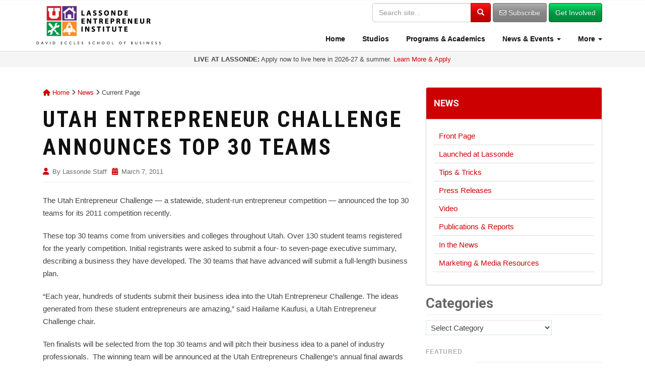

--- FILE ---
content_type: text/html; charset=UTF-8
request_url: https://lassonde.utah.edu/utah-entrepreneur-challenge-announces-top-30-teams/
body_size: 12624
content:
<!DOCTYPE html><html lang="en-US"><head><meta charset="UTF-8"><meta http-equiv="X-UA-Compatible" content="IE=edge"><meta name="viewport" content="width=device-width, initial-scale=1"><link rel="profile" href="http://gmpg.org/xfn/11"><link rel="pingback" href="https://lassonde.utah.edu/wp/xmlrpc.php"><meta name='robots' content='index, follow, max-image-preview:large, max-snippet:-1, max-video-preview:-1' /><link media="all" href="https://lassonde.utah.edu/wp/wp-content/cache/autoptimize/css/autoptimize_3e0e04a7528154122347908b241ef2bc.css" rel="stylesheet"><title>Utah Entrepreneur Challenge announces top 30 teams | Lassonde Entrepreneur Institute | University of Utah</title><meta name="description" content="The Utah Entrepreneur Challenge -- a statewide, student-run entrepreneur competition -- announced the top 30 teams for its 2011 competition recently." /><link rel="canonical" href="https://lassonde.utah.edu/utah-entrepreneur-challenge-announces-top-30-teams/" /><meta property="og:locale" content="en_US" /><meta property="og:type" content="article" /><meta property="og:title" content="Utah Entrepreneur Challenge announces top 30 teams | Lassonde Entrepreneur Institute | University of Utah" /><meta property="og:description" content="The Utah Entrepreneur Challenge -- a statewide, student-run entrepreneur competition -- announced the top 30 teams for its 2011 competition recently." /><meta property="og:url" content="https://lassonde.utah.edu/utah-entrepreneur-challenge-announces-top-30-teams/" /><meta property="og:site_name" content="Lassonde Entrepreneur Institute | University of Utah" /><meta property="article:publisher" content="https://www.facebook.com/LassondeInstitute" /><meta property="article:published_time" content="2011-03-07T15:45:59+00:00" /><meta property="article:modified_time" content="2016-06-06T16:26:55+00:00" /><meta property="og:image" content="https://lassonde.utah.edu/wp/wp-content/uploads/2019/07/Lassonde-general_Lassonde-social-media-program-logos-080417v3.jpg" /><meta property="og:image:width" content="1200" /><meta property="og:image:height" content="630" /><meta property="og:image:type" content="image/jpeg" /><meta name="author" content="Lassonde Staff" /><meta name="twitter:card" content="summary_large_image" /><meta name="twitter:creator" content="@LassondeInst" /><meta name="twitter:site" content="@LassondeInst" /><meta name="twitter:label1" content="Written by" /><meta name="twitter:data1" content="Lassonde Staff" /><meta name="twitter:label2" content="Est. reading time" /><meta name="twitter:data2" content="2 minutes" /> <script type="application/ld+json" class="yoast-schema-graph">{"@context":"https://schema.org","@graph":[{"@type":"Article","@id":"https://lassonde.utah.edu/utah-entrepreneur-challenge-announces-top-30-teams/#article","isPartOf":{"@id":"https://lassonde.utah.edu/utah-entrepreneur-challenge-announces-top-30-teams/"},"author":{"name":"Lassonde Staff","@id":"https://lassonde.utah.edu/#/schema/person/140c8d367a90faaae0b5563320b1b874"},"headline":"Utah Entrepreneur Challenge announces top 30 teams","datePublished":"2011-03-07T15:45:59+00:00","dateModified":"2016-06-06T16:26:55+00:00","mainEntityOfPage":{"@id":"https://lassonde.utah.edu/utah-entrepreneur-challenge-announces-top-30-teams/"},"wordCount":334,"commentCount":0,"publisher":{"@id":"https://lassonde.utah.edu/#organization"},"articleSection":["Events","Press Releases"],"inLanguage":"en-US","potentialAction":[{"@type":"CommentAction","name":"Comment","target":["https://lassonde.utah.edu/utah-entrepreneur-challenge-announces-top-30-teams/#respond"]}]},{"@type":"WebPage","@id":"https://lassonde.utah.edu/utah-entrepreneur-challenge-announces-top-30-teams/","url":"https://lassonde.utah.edu/utah-entrepreneur-challenge-announces-top-30-teams/","name":"Utah Entrepreneur Challenge announces top 30 teams | Lassonde Entrepreneur Institute | University of Utah","isPartOf":{"@id":"https://lassonde.utah.edu/#website"},"datePublished":"2011-03-07T15:45:59+00:00","dateModified":"2016-06-06T16:26:55+00:00","description":"The Utah Entrepreneur Challenge -- a statewide, student-run entrepreneur competition -- announced the top 30 teams for its 2011 competition recently.","breadcrumb":{"@id":"https://lassonde.utah.edu/utah-entrepreneur-challenge-announces-top-30-teams/#breadcrumb"},"inLanguage":"en-US","potentialAction":[{"@type":"ReadAction","target":["https://lassonde.utah.edu/utah-entrepreneur-challenge-announces-top-30-teams/"]}]},{"@type":"BreadcrumbList","@id":"https://lassonde.utah.edu/utah-entrepreneur-challenge-announces-top-30-teams/#breadcrumb","itemListElement":[{"@type":"ListItem","position":1,"name":"Home","item":"https://lassonde.utah.edu/"},{"@type":"ListItem","position":2,"name":"News","item":"https://lassonde.utah.edu/news/"},{"@type":"ListItem","position":3,"name":"Utah Entrepreneur Challenge announces top 30 teams"}]},{"@type":"WebSite","@id":"https://lassonde.utah.edu/#website","url":"https://lassonde.utah.edu/","name":"Lassonde Entrepreneur Institute | University of Utah","description":"","publisher":{"@id":"https://lassonde.utah.edu/#organization"},"potentialAction":[{"@type":"SearchAction","target":{"@type":"EntryPoint","urlTemplate":"https://lassonde.utah.edu/?s={search_term_string}"},"query-input":{"@type":"PropertyValueSpecification","valueRequired":true,"valueName":"search_term_string"}}],"inLanguage":"en-US"},{"@type":"Organization","@id":"https://lassonde.utah.edu/#organization","name":"Lassonde Entrepreneur Institute | University of Utah","url":"https://lassonde.utah.edu/","logo":{"@type":"ImageObject","inLanguage":"en-US","@id":"https://lassonde.utah.edu/#/schema/logo/image/","url":"https://lassonde.utah.edu/wp/wp-content/uploads/2024/03/Lassonde-Institute-icons-logo-vertical-032224-620pm_RGB_padded-scaled.jpg","contentUrl":"https://lassonde.utah.edu/wp/wp-content/uploads/2024/03/Lassonde-Institute-icons-logo-vertical-032224-620pm_RGB_padded-scaled.jpg","width":2560,"height":2560,"caption":"Lassonde Entrepreneur Institute | University of Utah"},"image":{"@id":"https://lassonde.utah.edu/#/schema/logo/image/"},"sameAs":["https://www.facebook.com/LassondeInstitute","https://x.com/LassondeInst","http://instagram.com/lassondeinstitute","https://linkedin.com/company/lassonde-entrepreneur-institute","https://www.youtube.com/user/LassondeInstitute"]},{"@type":"Person","@id":"https://lassonde.utah.edu/#/schema/person/140c8d367a90faaae0b5563320b1b874","name":"Lassonde Staff","image":{"@type":"ImageObject","inLanguage":"en-US","@id":"https://lassonde.utah.edu/#/schema/person/image/","url":"https://lassonde.utah.edu/wp/wp-content/uploads/2019/05/Lassonde-Institute-social-media-logo-052019_square-bg-2_Artboard-1-copy-6-96x96.jpg","contentUrl":"https://lassonde.utah.edu/wp/wp-content/uploads/2019/05/Lassonde-Institute-social-media-logo-052019_square-bg-2_Artboard-1-copy-6-96x96.jpg","caption":"Lassonde Staff"},"url":"https://lassonde.utah.edu/author/lassondeadmin/"}]}</script> <link rel='dns-prefetch' href='//use.fontawesome.com' /><link rel='dns-prefetch' href='//v0.wordpress.com' /><link rel='preconnect' href='//c0.wp.com' /><link rel="alternate" type="application/rss+xml" title="Lassonde Entrepreneur Institute | University of Utah &raquo; Feed" href="https://lassonde.utah.edu/feed/" /><link rel="alternate" type="application/rss+xml" title="Lassonde Entrepreneur Institute | University of Utah &raquo; Comments Feed" href="https://lassonde.utah.edu/comments/feed/" /><link rel="alternate" type="application/rss+xml" title="Lassonde Entrepreneur Institute | University of Utah &raquo; Utah Entrepreneur Challenge announces top 30 teams Comments Feed" href="https://lassonde.utah.edu/utah-entrepreneur-challenge-announces-top-30-teams/feed/" /><link rel='stylesheet' id='font-awesome-official-css' href='https://use.fontawesome.com/releases/v6.5.2/css/all.css' type='text/css' media='all' integrity="sha384-PPIZEGYM1v8zp5Py7UjFb79S58UeqCL9pYVnVPURKEqvioPROaVAJKKLzvH2rDnI" crossorigin="anonymous" /><link rel='stylesheet' id='font-awesome-official-v4shim-css' href='https://use.fontawesome.com/releases/v6.5.2/css/v4-shims.css' type='text/css' media='all' integrity="sha384-XyvK/kKwgVW+fuRkusfLgfhAMuaxLPSOY8W7wj8tUkf0Nr2WGHniPmpdu+cmPS5n" crossorigin="anonymous" /> <script type="text/javascript" src="https://lassonde.utah.edu/wp/wp-includes/js/jquery/jquery.min.js?ver=3.7.1" id="jquery-core-js"></script> <link rel="https://api.w.org/" href="https://lassonde.utah.edu/wp-json/" /><link rel="alternate" title="JSON" type="application/json" href="https://lassonde.utah.edu/wp-json/wp/v2/posts/343" /><link rel="EditURI" type="application/rsd+xml" title="RSD" href="https://lassonde.utah.edu/wp/xmlrpc.php?rsd" /><link rel='shortlink' href='https://lassonde.utah.edu/?p=343' /><link rel="alternate" title="oEmbed (JSON)" type="application/json+oembed" href="https://lassonde.utah.edu/wp-json/oembed/1.0/embed?url=https%3A%2F%2Flassonde.utah.edu%2Futah-entrepreneur-challenge-announces-top-30-teams%2F" /><link rel="alternate" title="oEmbed (XML)" type="text/xml+oembed" href="https://lassonde.utah.edu/wp-json/oembed/1.0/embed?url=https%3A%2F%2Flassonde.utah.edu%2Futah-entrepreneur-challenge-announces-top-30-teams%2F&#038;format=xml" /> <!--[if lt IE 9]> <script src="https://lassonde.utah.edu/wp/wp-content/themes/lassonde/inc/js/html5shiv.min.js"></script> <script src="https://lassonde.utah.edu/wp/wp-content/themes/lassonde/inc/js/respond.min.js"></script> <![endif]--><link rel="icon" href="https://lassonde.utah.edu/wp/wp-content/uploads/2024/05/cropped-Lassonde-Institute-social-media-logo-052019_1000x1000-32x32.png" sizes="32x32" /><link rel="icon" href="https://lassonde.utah.edu/wp/wp-content/uploads/2024/05/cropped-Lassonde-Institute-social-media-logo-052019_1000x1000-192x192.png" sizes="192x192" /><link rel="apple-touch-icon" href="https://lassonde.utah.edu/wp/wp-content/uploads/2024/05/cropped-Lassonde-Institute-social-media-logo-052019_1000x1000-180x180.png" /><meta name="msapplication-TileImage" content="https://lassonde.utah.edu/wp/wp-content/uploads/2024/05/cropped-Lassonde-Institute-social-media-logo-052019_1000x1000-270x270.png" /><link href="https://fonts.googleapis.com/css?family=Roboto:400,700|Roboto+Condensed:400,700" rel="stylesheet"> <!--[if lte IE 8]><link href="https://lassonde.utah.edu/wp/wp-content/themes/lassonde/inc/css/ie8-and-down.css" rel="stylesheet"> <![endif]--> <!--[if lte IE 7]><link href="https://lassonde.utah.edu/wp/wp-content/themes/lassonde/inc/css/ie7-and-down.css" rel="stylesheet"><link href="https://lassonde.utah.edu/wp/wp-content/themes/lassonde/inc/fonts/font-awesome-ie7.min.css"> <![endif]-->  <script>(function(w,d,s,l,i){w[l]=w[l]||[];w[l].push({'gtm.start':
new Date().getTime(),event:'gtm.js'});var f=d.getElementsByTagName(s)[0],
j=d.createElement(s),dl=l!='dataLayer'?'&l='+l:'';j.async=true;j.src=
'https://www.googletagmanager.com/gtm.js?id='+i+dl;f.parentNode.insertBefore(j,f);
})(window,document,'script','dataLayer','GTM-NCXKZFK');</script> </head><body class="wp-singular post-template-default single single-post postid-343 single-format-standard wp-theme-lassonde group-blog"> <noscript><iframe src="https://www.googletagmanager.com/ns.html?id=GTM-NCXKZFK"
height="0" width="0" style="display:none;visibility:hidden"></iframe></noscript><div id="page" class="hfeed site"><nav class="navbar navbar-default navbar-fixed-top" role="navigation"><div class="container"><div class="navbar-header" > <button type="button" class="navbar-toggle" data-toggle="collapse" data-target="#navbar-ex1-collapse"> <span class="sr-only">Toggle navigation</span> <span class="icon-bar"></span> <span class="icon-bar"></span> <span class="icon-bar"></span> </button><div id="logo"> <a href="https://lassonde.utah.edu/"><img src="https://lassonde.utah.edu/wp/wp-content/themes/lassonde/img/Lassonde-Institute-icons-logo-031919_RGB_500px-min.png" alt="Lassonde Entrepreneur Institute" class="img-responsive logo-full" /></a></div></div><div class="collapse navbar-collapse" id="navbar-ex1-collapse"><div class="header-search"><form method="get" class="navbar-form form-search form-inline" action="https://lassonde.utah.edu/" style="border: none;"><div class="input-group"> <input type="text" class="form-control search-query" placeholder="Search site..." value="" name="s"> <span class="input-group-btn"> <button type="submit" class="btn btn-primary" name="submit" id="searchsubmit" value="Search"><span class="glyphicon glyphicon-search"></span></button> </span></div><div class="visible-sm" style="height: 5px;"></div> <a href="/subscribe" class="btn btn-default hidden-xs"><i class="fa fa-envelope-o" aria-hidden="true"></i> Subscribe</a> <a href="/getinvolved" class="btn btn-success hidden-xs">Get Involved</a><div class="row visible-xs"><div class="col-xs-6" style="padding-right: 5px;"> <a href="/subscribe" id="subscribe-btn" class="btn btn-default btn-block" style="margin: 10px 0 0 0;"><i class="fa fa-envelope-o" aria-hidden="true"></i> Subscribe</a></div><div class="col-xs-6" style="padding-left: 5px;"> <a href="/getinvolved" class="btn btn-success btn-block" style="margin: 10px 0 0 0;">Get Involved</a></div></div></form></div><div class="menu-menu-1-container"><ul id="menu-menu-1" class="nav navbar-nav"><li id="menu-item-6288" class="menu-item menu-item-type-post_type menu-item-object-page menu-item-home menu-item-6288"><a title="Home" href="https://lassonde.utah.edu/"><span class="glyphicon Lassonde Entrepreneur Institute at the University of Utah"></span>&nbsp;Home</a></li><li id="menu-item-4181" class="menu-item menu-item-type-post_type menu-item-object-page menu-item-4181"><a title="Studios" href="https://lassonde.utah.edu/studios/"><span class="glyphicon Lassonde Studios"></span>&nbsp;Studios</a></li><li id="menu-item-8" class="menu-item menu-item-type-post_type menu-item-object-page menu-item-8"><a title="Programs &amp; Academics" href="https://lassonde.utah.edu/directory/"><span class="glyphicon Entrepreneurship Programs &#038; Academic Opportunities"></span>&nbsp;Programs &#038; Academics</a></li><li id="menu-item-31171" class="menu-item menu-item-type-custom menu-item-object-custom menu-item-has-children menu-item-31171 dropdown"><a title="News &amp; Events" href="#" data-toggle="dropdown" class="dropdown-toggle"><span class="glyphicon Get the Latest News &#038; Events at Lassonde"></span>&nbsp;News &#038; Events <span class="caret"></span></a><ul role="menu" class=" dropdown-menu"><li id="menu-item-40" class="menu-item menu-item-type-post_type menu-item-object-page current_page_parent menu-item-40"><a title="News" href="https://lassonde.utah.edu/news/"><span class="glyphicon Find Latest News, Announcements, Resources &#038; More"></span>&nbsp;News</a></li><li id="menu-item-40654" class="menu-item menu-item-type-post_type menu-item-object-page menu-item-40654"><a title="Events Calendar" href="https://lassonde.utah.edu/calendar/"><span class="glyphicon Upcoming Events &#038; Program Deadlines"></span>&nbsp;Events Calendar</a></li><li id="menu-item-31172" class="menu-item menu-item-type-custom menu-item-object-custom menu-item-31172"><a title="Launched at Lassonde" href="/launched/"><span class="glyphicon Learn About Our Student Success Stories"></span>&nbsp;Launched at Lassonde</a></li></ul></li><li id="menu-item-31044" class="menu-item menu-item-type-custom menu-item-object-custom menu-item-has-children menu-item-31044 dropdown"><a title="More" href="#" data-toggle="dropdown" class="dropdown-toggle"><span class="glyphicon More"></span>&nbsp;More <span class="caret"></span></a><ul role="menu" class=" dropdown-menu"><li id="menu-item-2735" class="menu-item menu-item-type-post_type menu-item-object-page menu-item-2735"><a title="About" href="https://lassonde.utah.edu/about/"><span class="glyphicon Learn about the Lassonde Entrepreneur Institute"></span>&nbsp;About</a></li><li id="menu-item-6652" class="menu-item menu-item-type-post_type menu-item-object-page menu-item-6652"><a title="Contact" href="https://lassonde.utah.edu/contact/"><span class="glyphicon Contact the Lassonde Entrepreneur Institute"></span>&nbsp;Contact</a></li><li id="menu-item-31170" class="menu-item menu-item-type-custom menu-item-object-custom menu-item-31170"><a title="People" href="/contact/people/"><span class="glyphicon Find Contact Info for People &#038; Programs"></span>&nbsp;People</a></li><li id="menu-item-40655" class="menu-item menu-item-type-post_type menu-item-object-page menu-item-40655"><a title="Give" href="https://lassonde.utah.edu/about/give/"><span class="glyphicon Support the Lassonde Entrepreneur Institute"></span>&nbsp;Give</a></li></ul></li></ul></div><div class="visible-xs" style="height: 10px;"></div></div></div></nav><div class="container-fluid text-center" style="background: #f5f5f5; padding: 8px; font-size: 13px; line-height: 1.2em;"> <strong>LIVE AT LASSONDE:</strong> Apply now to live here in 2026-27 & summer. <a href="http://lassonde.utah.edu/studios/?utm_source=website-announcement-alert&utm_medium=web&utm_campaign=top%20alert">Learn More & Apply</a></div><div id="content" class="site-content container"><div id="primary" class="content-area col-sm-12 col-md-8 pull-left"><div class="breadcrumb" xmlns:v="http://rdf.data-vocabulary.org/#"> <span typeof="v:Breadcrumb"><a rel="v:url" property="v:title" title="Go to Lassonde Entrepreneur Institute | University of Utah." href="https://lassonde.utah.edu" class="home"><i class="fa fa-home"></i> Home</a></span> <i class="fa fa-angle-right"></i> <span typeof="v:Breadcrumb"><a rel="v:url" property="v:title" title="Go to News." href="https://lassonde.utah.edu/news/" class="post-root post post-post">News</a></span> <i class="fa fa-angle-right"></i> <span typeof="v:Breadcrumb"><span property="v:title">Current Page</span></span></div><main id="main" class="site-main" role="main"><article id="post-343" class="post-343 post type-post status-publish format-standard hentry category-events category-press-releases"><header class="entry-header page-header"><h1 class="entry-title">Utah Entrepreneur Challenge announces top 30 teams</h1><div class="entry-meta"> <span class="byline"> <i class="fa fa-user"></i> By <span class="author vcard"><a class="url fn n" href="https://lassonde.utah.edu/author/lassondeadmin/">Lassonde Staff</a></span></span><span class="posted-on"><i class="fa fa-calendar"></i> <a href="https://lassonde.utah.edu/utah-entrepreneur-challenge-announces-top-30-teams/" rel="bookmark"><time class="entry-date published" datetime="2011-03-07T15:45:59-07:00">March 7, 2011</time><time class="updated" datetime="2016-06-06T10:26:55-06:00">June 6, 2016</time></a></span></div></header><div class="entry-content"><p>The Utah Entrepreneur Challenge &#8212; a statewide, student-run entrepreneur competition &#8212; announced the top 30 teams for its 2011 competition recently.</p><p>These top 30 teams come from universities and colleges throughout Utah. Over 130 student teams registered for the yearly competition. Initial registrants were asked to submit a four- to seven-page executive summary, describing a business they have developed. The 30 teams that have advanced will submit a full-length business plan.</p><p>“Each year, hundreds of students submit their business idea into the Utah Entrepreneur Challenge. The ideas generated from these student entrepreneurs are amazing,” said Hailame Kaufusi, a Utah Entrepreneur Challenge chair.</p><p>Ten finalists will be selected from the top 30 teams and will pitch their business idea to a panel of industry professionals.  The winning team will be announced at the Utah Entrepreneurs Challenge’s annual final awards banquet held on Wednesday, April 13, 2011 at the University of Utah Rice Eccles Stadium Tower. Over $60,000 in prize money, sponsored by Zions Bank, will be awarded to help start their business.</p><p>The Utah Entrepreneur Challenge is managed by the Pierre Lassonde Entrepreneur Center at the University of Utah, sponsored by Zions Bank.  Hundreds of university and college students participate in competition, which awards cash and in-kind prizes to student entrepreneurs every year.  For more information, visit the Utah Entrepreneur Challenge online at: <a href="http://www.uec.utah.edu">www.uec.utah.edu</a>.</p><h3>Top 30 teams and associated schools</h3><ul><li>adFresh-University of Utah</li><li>Adviral-Brigham Young University</li><li>Archimedes Media-University of Utah</li><li>Blow the Limit-The University of Utah</li><li>BlueCache-Utah State University</li><li>BoCOMM-University of Utah</li><li>Buzz Box-Westminster College</li><li>Corporate Group Buy</li><li>Cup Ad-Utah Valley University</li><li>Event Expresso-University of Utah</li><li>Haptic Guidance Systems-University of Utah</li><li>iCuff–Salt Lake Community College</li><li>iMicroinvest-Utah State University</li><li>Innovative Environmental Design Unlimited-University of Utah</li><li>Intrasenz-University of Utah</li><li>LifeL!st-Brigham Young University</li><li>Little Snoozer-LDS Business College</li><li>Massox-Westmineter College</li><li>Mercantel-University of Utah</li><li>Mobile Sells-Brigham Young University</li><li>Monitus Medical-University of Utah</li><li>My Sales Assistant-University of Utah</li><li>Paco&#8217;s-Snow College</li><li>Partshed-University of Utah</li><li>SensiMat-University of Utah</li><li>Threadbare-Southern Utah University</li><li>VaporoSens-University of Utah</li><li>Walk n&#8217; Roll-Dixie State College</li><li>Wenxani-Westminster</li><li>Xazzu-Westminster</li></ul><div class="sharedaddy sd-sharing-enabled"><div class="robots-nocontent sd-block sd-social sd-social-icon-text sd-sharing"><h3 class="sd-title">Share this:</h3><div class="sd-content"><ul><li class="share-email"><a rel="nofollow noopener noreferrer"
 data-shared="sharing-email-343"
 class="share-email sd-button share-icon"
 href="mailto:?subject=%5BShared%20Post%5D%20Utah%20Entrepreneur%20Challenge%20announces%20top%2030%20teams&#038;body=https%3A%2F%2Flassonde.utah.edu%2Futah-entrepreneur-challenge-announces-top-30-teams%2F&#038;share=email"
 target="_blank"
 aria-labelledby="sharing-email-343"
 data-email-share-error-title="Do you have email set up?" data-email-share-error-text="If you&#039;re having problems sharing via email, you might not have email set up for your browser. You may need to create a new email yourself." data-email-share-nonce="8621ac4efd" data-email-share-track-url="https://lassonde.utah.edu/utah-entrepreneur-challenge-announces-top-30-teams/?share=email"> <span id="sharing-email-343" hidden>Click to email a link to a friend (Opens in new window)</span> <span>Email</span> </a></li><li class="share-linkedin"><a rel="nofollow noopener noreferrer"
 data-shared="sharing-linkedin-343"
 class="share-linkedin sd-button share-icon"
 href="https://lassonde.utah.edu/utah-entrepreneur-challenge-announces-top-30-teams/?share=linkedin"
 target="_blank"
 aria-labelledby="sharing-linkedin-343"
 > <span id="sharing-linkedin-343" hidden>Click to share on LinkedIn (Opens in new window)</span> <span>LinkedIn</span> </a></li><li class="share-facebook"><a rel="nofollow noopener noreferrer"
 data-shared="sharing-facebook-343"
 class="share-facebook sd-button share-icon"
 href="https://lassonde.utah.edu/utah-entrepreneur-challenge-announces-top-30-teams/?share=facebook"
 target="_blank"
 aria-labelledby="sharing-facebook-343"
 > <span id="sharing-facebook-343" hidden>Click to share on Facebook (Opens in new window)</span> <span>Facebook</span> </a></li><li class="share-x"><a rel="nofollow noopener noreferrer"
 data-shared="sharing-x-343"
 class="share-x sd-button share-icon"
 href="https://lassonde.utah.edu/utah-entrepreneur-challenge-announces-top-30-teams/?share=x"
 target="_blank"
 aria-labelledby="sharing-x-343"
 > <span id="sharing-x-343" hidden>Click to share on X (Opens in new window)</span> <span>X</span> </a></li><li class="share-threads"><a rel="nofollow noopener noreferrer"
 data-shared="sharing-threads-343"
 class="share-threads sd-button share-icon"
 href="https://lassonde.utah.edu/utah-entrepreneur-challenge-announces-top-30-teams/?share=threads"
 target="_blank"
 aria-labelledby="sharing-threads-343"
 > <span id="sharing-threads-343" hidden>Click to share on Threads (Opens in new window)</span> <span>Threads</span> </a></li><li class="share-reddit"><a rel="nofollow noopener noreferrer"
 data-shared="sharing-reddit-343"
 class="share-reddit sd-button share-icon"
 href="https://lassonde.utah.edu/utah-entrepreneur-challenge-announces-top-30-teams/?share=reddit"
 target="_blank"
 aria-labelledby="sharing-reddit-343"
 > <span id="sharing-reddit-343" hidden>Click to share on Reddit (Opens in new window)</span> <span>Reddit</span> </a></li><li class="share-end"></li></ul></div></div></div></div><footer class="entry-meta"> <i class="fa fa-folder-open-o"></i> <a href="https://lassonde.utah.edu/category/events/" rel="category tag">Events</a>, <a href="https://lassonde.utah.edu/category/press-releases/" rel="category tag">Press Releases</a>. <i class="fa fa-link"></i> <a href="https://lassonde.utah.edu/utah-entrepreneur-challenge-announces-top-30-teams/" rel="bookmark">Permalink</a>.<hr class="section-divider"></footer></article><div id="comments" class="comments-area"><div id="respond" class="comment-respond"><h3 id="reply-title" class="comment-reply-title">Leave a Reply <small><a rel="nofollow" id="cancel-comment-reply-link" href="/utah-entrepreneur-challenge-announces-top-30-teams/#respond" style="display:none;">Cancel reply</a></small></h3><form action="https://lassonde.utah.edu/wp/wp-comments-post.php" method="post" id="commentform" class="comment-form"><p class="comment-notes"><span id="email-notes">Your email address will not be published.</span> <span class="required-field-message">Required fields are marked <span class="required">*</span></span></p><p class="comment-form-comment"><label for="comment">Comment <span class="required">*</span></label><textarea id="comment" name="comment" cols="45" rows="8" maxlength="65525" required="required"></textarea></p><p class="comment-form-author"><label for="author">Name <span class="required">*</span></label> <input id="author" name="author" type="text" value="" size="30" maxlength="245" autocomplete="name" required="required" /></p><p class="comment-form-email"><label for="email">Email <span class="required">*</span></label> <input id="email" name="email" type="text" value="" size="30" maxlength="100" aria-describedby="email-notes" autocomplete="email" required="required" /></p><p class="comment-form-url"><label for="url">Website</label> <input id="url" name="url" type="text" value="" size="30" maxlength="200" autocomplete="url" /></p><p class="form-submit"><input name="submit" type="submit" id="submit" class="submit" value="Post Comment" /> <input type='hidden' name='comment_post_ID' value='343' id='comment_post_ID' /> <input type='hidden' name='comment_parent' id='comment_parent' value='0' /></p><p style="display: none !important;" class="akismet-fields-container" data-prefix="ak_"><label>&#916;<textarea name="ak_hp_textarea" cols="45" rows="8" maxlength="100"></textarea></label><input type="hidden" id="ak_js_1" name="ak_js" value="229"/><script>document.getElementById( "ak_js_1" ).setAttribute( "value", ( new Date() ).getTime() );</script></p></form></div></div></main></div><div id="secondary" class="widget-area col-sm-12 col-md-4" role="complementary"><div class="panel panel-primary section-menu"><div class="panel-heading"><h5 style="text-transform:uppercase;"><a href="/news">News</a></h5></div><div class="panel-body"><ul id="menu-news" class=""><li id="menu-item-18146" class="menu-item menu-item-type-custom menu-item-object-custom menu-item-18146"><a href="/news">Front Page</a></li><li id="menu-item-11223" class="menu-item menu-item-type-custom menu-item-object-custom menu-item-11223"><a href="/launched/">Launched at Lassonde</a></li><li id="menu-item-18213" class="menu-item menu-item-type-taxonomy menu-item-object-category menu-item-18213"><a href="https://lassonde.utah.edu/category/tips-and-tricks/">Tips &#038; Tricks</a></li><li id="menu-item-109" class="menu-item menu-item-type-taxonomy menu-item-object-category current-post-ancestor current-menu-parent current-post-parent menu-item-109"><a href="https://lassonde.utah.edu/category/press-releases/">Press Releases</a></li><li id="menu-item-10677" class="menu-item menu-item-type-taxonomy menu-item-object-category menu-item-10677"><a href="https://lassonde.utah.edu/category/video/">Video</a></li><li id="menu-item-2833" class="menu-item menu-item-type-post_type menu-item-object-page menu-item-2833"><a href="https://lassonde.utah.edu/news/publications-reports/">Publications &#038; Reports</a></li><li id="menu-item-108" class="menu-item menu-item-type-post_type menu-item-object-page menu-item-108"><a href="https://lassonde.utah.edu/news/in-the-news/">In the News</a></li><li id="menu-item-8796" class="menu-item menu-item-type-post_type menu-item-object-page menu-item-8796"><a href="https://lassonde.utah.edu/about/media-resources/">Marketing &#038; Media Resources</a></li></ul></div></div><aside id="categories-2" class="widget widget_categories"><h3 class="widget-title">Categories</h3><form action="https://lassonde.utah.edu" method="get"><label class="screen-reader-text" for="cat">Categories</label><select  name='cat' id='cat' class='postform'><option value='-1'>Select Category</option><option class="level-0" value="7">Academics&nbsp;&nbsp;(122)</option><option class="level-0" value="28">Alumni&nbsp;&nbsp;(40)</option><option class="level-0" value="15">Announcements&nbsp;&nbsp;(297)</option><option class="level-0" value="2">Events&nbsp;&nbsp;(314)</option><option class="level-0" value="24">Features&nbsp;&nbsp;(165)</option><option class="level-0" value="32">Lassonde Studios&nbsp;&nbsp;(195)</option><option class="level-0" value="192">Podcasts&nbsp;&nbsp;(8)</option><option class="level-0" value="4">Press Releases&nbsp;&nbsp;(259)</option><option class="level-0" value="5">Publications &amp; Reports&nbsp;&nbsp;(185)</option><option class="level-0" value="20">Resources&nbsp;&nbsp;(105)</option><option class="level-0" value="33">Startups&nbsp;&nbsp;(599)</option><option class="level-0" value="78">Student Innovation @ the U&nbsp;&nbsp;(445)</option><option class="level-0" value="243">Tips &amp; Tricks&nbsp;&nbsp;(219)</option><option class="level-0" value="6">Video&nbsp;&nbsp;(133)</option> </select></form><script type="text/javascript">(function() {
	var dropdown = document.getElementById( "cat" );
	function onCatChange() {
		if ( dropdown.options[ dropdown.selectedIndex ].value > 0 ) {
			dropdown.parentNode.submit();
		}
	}
	dropdown.onchange = onCatChange;
})();</script> </aside><aside id="custom_html-2" class="widget_text widget widget_custom_html"><div class="textwidget custom-html-widget"><div style="color: #aaa; letter-spacing: 1px;font-size: 12px; font-weight: bold; margin-bottom: 10px;">FEATURED</div><table style="background: #f5f5f5; width: 100%; margin-bottom: 10px;"><tr><td width="95px" style="vertical-align: top;"><a href="/ranked"><img src="https://lassonde.utah.edu/wp/wp-content/uploads/2020/11/Top-10-graphic-111820_100x100.jpg" alt="Lassonde Studios" height="95px" width="95px"></a></td><td style="padding: 10px; vertical-align: top;"><h6 style="margin: 0 0 8px 0;"><a href="/ranked">Top 10 Ranked</a></h6><p style="font-size: 13px; line-height: 16px; margin: 0;">We are one of the best programs in the country. Learn more.</p></td></tr></table><table style="background: #f5f5f5; width: 100%; margin-bottom: 10px;"><tr><td width="95px" style="vertical-align: top;"><a href="https://lassonde.utah.edu/launched/"><img src="https://lassonde.utah.edu/wp/wp-content/uploads/2016/10/Launched-at-Lassonde-logo-150x150.jpg" alt="Lassonde Studios" height="95px" width="95px"></a></td><td style="padding: 10px; vertical-align: top;"><h6 style="margin: 0 0 8px 0;"><a href="https://lassonde.utah.edu/launched/">Launched at Lassonde</a></h6><p style="font-size: 13px; line-height: 16px; margin: 0;">Browse stories about student startups and initiatives</p></td></tr></table><table style="background: #f5f5f5; width: 100%; margin-bottom: 10px;"><tr><td width="95px" style="vertical-align: top;"><a href="/studentinnovation2025"><img src="https://lassonde.utah.edu/wp/wp-content/uploads/2025/04/siu-2025-cover-graphic_100x100px.jpg" alt="Lassonde Studios" height="95px" width="95px"></a></td><td style="padding: 10px; vertical-align: top;"><h6 style="margin: 0 0 8px 0;"><a href="/studentinnovation2025">Student Innovation @ the U 2025</a></h6><p style="font-size: 13px; line-height: 16px; margin: 0;">Learn about student innovators across the U campus.</p></td></tr></table></div></aside><div class="widget tabbed"><div class="tabs-wrapper"><ul class="nav nav-tabs"><li class="active"><a href="#recent" data-toggle="tab">Latest News</a></li><li><a href="#events" data-toggle="tab">Events</a></li></ul><div class="tab-content"><ul id="recent" class="tab-pane active fade in"><li> <a href="https://lassonde.utah.edu/photo-gallery-applied-ai-for-entrepreneurs-summit/" class="tab-thumb thumbnail" rel="bookmark" title="Photo Gallery: Applied AI for Entrepreneurs Summit"> <img width="60" height="60" src="https://lassonde.utah.edu/wp/wp-content/uploads/2026/01/103A1060-60x60.jpg" class="attachment-tab-small size-tab-small wp-post-image" alt="" decoding="async" loading="lazy" srcset="https://lassonde.utah.edu/wp/wp-content/uploads/2026/01/103A1060-60x60.jpg 60w, https://lassonde.utah.edu/wp/wp-content/uploads/2026/01/103A1060-150x150.jpg 150w" sizes="auto, (max-width: 60px) 100vw, 60px" data-attachment-id="45575" data-permalink="https://lassonde.utah.edu/photo-gallery-applied-ai-for-entrepreneurs-summit/103a1060/" data-orig-file="https://lassonde.utah.edu/wp/wp-content/uploads/2026/01/103A1060.jpg" data-orig-size="2048,1365" data-comments-opened="1" data-image-meta="{&quot;aperture&quot;:&quot;2.8&quot;,&quot;credit&quot;:&quot;&quot;,&quot;camera&quot;:&quot;Canon EOS R6&quot;,&quot;caption&quot;:&quot;&quot;,&quot;created_timestamp&quot;:&quot;1769108357&quot;,&quot;copyright&quot;:&quot;&quot;,&quot;focal_length&quot;:&quot;70&quot;,&quot;iso&quot;:&quot;800&quot;,&quot;shutter_speed&quot;:&quot;0.0025&quot;,&quot;title&quot;:&quot;&quot;,&quot;orientation&quot;:&quot;0&quot;}" data-image-title="103A1060" data-image-description="" data-image-caption="" data-medium-file="https://lassonde.utah.edu/wp/wp-content/uploads/2026/01/103A1060-625x417.jpg" data-large-file="https://lassonde.utah.edu/wp/wp-content/uploads/2026/01/103A1060-970x647.jpg" /> </a><div class="content"> <a class="tab-entry" href="https://lassonde.utah.edu/photo-gallery-applied-ai-for-entrepreneurs-summit/" rel="bookmark" title="Photo Gallery: Applied AI for Entrepreneurs Summit">Photo Gallery: Applied AI for Entrepreneurs Summit</a> <i> Jan 23, 2026 </i></div></li><li> <a href="https://lassonde.utah.edu/mbc-marketing-agency-teams-for-spring-2026/" class="tab-thumb thumbnail" rel="bookmark" title="MBC Marketing Agency Teams for Spring 2026"> <img width="60" height="60" src="https://lassonde.utah.edu/wp/wp-content/uploads/2026/01/IMG_2254-60x60.jpeg" class="attachment-tab-small size-tab-small wp-post-image" alt="" decoding="async" loading="lazy" srcset="https://lassonde.utah.edu/wp/wp-content/uploads/2026/01/IMG_2254-60x60.jpeg 60w, https://lassonde.utah.edu/wp/wp-content/uploads/2026/01/IMG_2254-150x150.jpeg 150w" sizes="auto, (max-width: 60px) 100vw, 60px" data-attachment-id="45547" data-permalink="https://lassonde.utah.edu/mbc-marketing-agency-teams-for-spring-2026/img_2254/" data-orig-file="https://lassonde.utah.edu/wp/wp-content/uploads/2026/01/IMG_2254-scaled.jpeg" data-orig-size="2560,1920" data-comments-opened="1" data-image-meta="{&quot;aperture&quot;:&quot;1.78&quot;,&quot;credit&quot;:&quot;&quot;,&quot;camera&quot;:&quot;iPhone 14 Pro&quot;,&quot;caption&quot;:&quot;&quot;,&quot;created_timestamp&quot;:&quot;1764765496&quot;,&quot;copyright&quot;:&quot;&quot;,&quot;focal_length&quot;:&quot;6.86&quot;,&quot;iso&quot;:&quot;100&quot;,&quot;shutter_speed&quot;:&quot;0.0069444444444444&quot;,&quot;title&quot;:&quot;&quot;,&quot;orientation&quot;:&quot;1&quot;}" data-image-title="IMG_2254" data-image-description="" data-image-caption="" data-medium-file="https://lassonde.utah.edu/wp/wp-content/uploads/2026/01/IMG_2254-625x469.jpeg" data-large-file="https://lassonde.utah.edu/wp/wp-content/uploads/2026/01/IMG_2254-970x728.jpeg" /> </a><div class="content"> <a class="tab-entry" href="https://lassonde.utah.edu/mbc-marketing-agency-teams-for-spring-2026/" rel="bookmark" title="MBC Marketing Agency Teams for Spring 2026">MBC Marketing Agency Teams for Spring 2026</a> <i> Jan 22, 2026 </i></div></li><li> <a href="https://lassonde.utah.edu/parlay-ai-sales-coaching-for-real-time-feedback/" class="tab-thumb thumbnail" rel="bookmark" title="Parlay: AI Sales Coaching for Real-Time Feedback"> <img width="60" height="60" src="https://lassonde.utah.edu/wp/wp-content/uploads/2026/01/IMG_8544-60x60.jpg" class="attachment-tab-small size-tab-small wp-post-image" alt="" decoding="async" loading="lazy" srcset="https://lassonde.utah.edu/wp/wp-content/uploads/2026/01/IMG_8544-60x60.jpg 60w, https://lassonde.utah.edu/wp/wp-content/uploads/2026/01/IMG_8544-150x150.jpg 150w" sizes="auto, (max-width: 60px) 100vw, 60px" data-attachment-id="45502" data-permalink="https://lassonde.utah.edu/parlay-ai-sales-coaching-for-real-time-feedback/img_8544/" data-orig-file="https://lassonde.utah.edu/wp/wp-content/uploads/2026/01/IMG_8544-scaled.jpg" data-orig-size="2560,1707" data-comments-opened="1" data-image-meta="{&quot;aperture&quot;:&quot;0&quot;,&quot;credit&quot;:&quot;&quot;,&quot;camera&quot;:&quot;&quot;,&quot;caption&quot;:&quot;&quot;,&quot;created_timestamp&quot;:&quot;0&quot;,&quot;copyright&quot;:&quot;&quot;,&quot;focal_length&quot;:&quot;0&quot;,&quot;iso&quot;:&quot;0&quot;,&quot;shutter_speed&quot;:&quot;0&quot;,&quot;title&quot;:&quot;&quot;,&quot;orientation&quot;:&quot;1&quot;}" data-image-title="IMG_8544" data-image-description="" data-image-caption="" data-medium-file="https://lassonde.utah.edu/wp/wp-content/uploads/2026/01/IMG_8544-625x417.jpg" data-large-file="https://lassonde.utah.edu/wp/wp-content/uploads/2026/01/IMG_8544-970x647.jpg" /> </a><div class="content"> <a class="tab-entry" href="https://lassonde.utah.edu/parlay-ai-sales-coaching-for-real-time-feedback/" rel="bookmark" title="Parlay: AI Sales Coaching for Real-Time Feedback">Parlay: AI Sales Coaching for Real-Time Feedback</a> <i> Jan 15, 2026 </i></div></li></ul><ul id="events" class="tab-pane fade"><li> <a href="https://lassonde.utah.edu/calendar/?trumbaEmbed=view%3Devent%26eventid%3D194744606" class="tab-thumb thumbnail"><div style="background-image: url(https://www.trumba.com/i/DgBkVXCYKGl97jMoBrk74Ed6.jpg); background-size: 100% auto, contain; background-position: center center; width: 100%; background-repeat: no-repeat; height: 50px; width: 50px;"></div> </a><div class="content"> <a href="https://lassonde.utah.edu/calendar/?trumbaEmbed=view%3Devent%26eventid%3D194744606" class="tab-entry">Workshops: Software Entrepreneur Series</a> <i>Thursday, January 29, 2026, 3 - 4pm</i></div></li><li> <a href="https://lassonde.utah.edu/calendar/?trumbaEmbed=view%3Devent%26eventid%3D194715783" class="tab-thumb thumbnail"><div style="background-image: url(https://www.trumba.com/i/DgD2F%2ATlOFR4QCRjnWVTHoG5.jpg); background-size: 100% auto, contain; background-position: center center; width: 100%; background-repeat: no-repeat; height: 50px; width: 50px;"></div> </a><div class="content"> <a href="https://lassonde.utah.edu/calendar/?trumbaEmbed=view%3Devent%26eventid%3D194715783" class="tab-entry">Make It: Personalized Stickers</a> <i>Thursday, January 29, 2026, 5 - 7pm</i></div></li><li> <a href="https://lassonde.utah.edu/calendar/?trumbaEmbed=view%3Devent%26eventid%3D194714952" class="tab-thumb thumbnail"><div style="background-image: url(https://www.trumba.com/i/DgAhlCQ7OvWhkbhXWish7lWy.jpg); background-size: 100% auto, contain; background-position: center center; width: 100%; background-repeat: no-repeat; height: 50px; width: 50px;"></div> </a><div class="content"> <a href="https://lassonde.utah.edu/calendar/?trumbaEmbed=view%3Devent%26eventid%3D194714952" class="tab-entry">Lassonde Information Session &amp; Tour (In-Person or Virtual)</a> <i>Friday, January 30, 2026, 12:30 - 1:30pm</i></div></li></ul></div></div></div></div></div><div id="footer-area"><div class="container footer-inner"><div class="footer-widget-area"><div class="col-md-4 col-md-push-8 footer-widget" role="complementary"><div id="join-section" class="anchor"></div><div id="text-4" class="widget widget_text"><h3 class="widgettitle">JOIN THE COMMUNITY</h3><div class="textwidget"><p>Welcome to the hub for student entrepreneurs and innovators at the University of Utah. Subscribe or follow us for news and announcements. <a href="/about-us"><strong>Learn More &rarr;</strong></a></p><form id="subscribe-form" action="https://go.pardot.com/l/356541/2020-12-07/2w2pj9q" method="post"><div class="form-group" style="margin-bottom: 5px"> <input class="form-control input" maxlength="200" name="first-name" required type="text" placeholder="First Name"></div><div class="form-group" style="margin-bottom: 5px"> <input class="form-control input" maxlength="200" name="last-name" required type="text" placeholder="Last Name"></div><div class="form-group" style="margin-bottom: 5px"> <input class="form-control input" maxlength="200" name="web_contact" required type="email" placeholder="Email"></div><div class="extra-field-group" style="position:absolute; left:-9999px; top: -9999px;"> <label for="website">Website</label> <input id="website" name="pardot_extra_field" autocomplete="off" type="text" placeholder="Website" tabindex="-1"> <label for="pardot_extra_field">Comments</label> <input id="pardot_extra_field" name="pardot_extra_field" autocomplete="off" type="text" placeholder="Comments" tabindex="-1"></div><div class="form-group" style="margin-bottom: 5px"> <button class="btn btn-primary btn-lg btn-block" type="submit">Get Updates</button></div></form></div></div> <br><div id="social" class="social"><ul><li><a href="http://instagram.com/lassondeinstitute" class="social-icon instagram" title="Follow us on Instagram" target="_blank"><i class="social_icon fa fa-instagram"></i></a></li><li><a href="https://linkedin.com/company/lassonde-entrepreneur-institute" class="social-icon LinkedIn" title="Follow us on linkedin" target="_blank"><i class="social_icon fa fa-linkedin"></i></a></li><li><a href="https://facebook.com/LassondeInstitute" class="social-icon facebook" title="Follow us on Facebook" target="_blank"><i class="social_icon fa fa-facebook"></i></a></li><li><a href="https://x.com/LassondeInst" class="social-icon x-twitter" title="Follow us on X" target="_blank"><i class="social_icon fa-brands fa-x-twitter"></i></a></li><li><a href="https://www.snapchat.com/add/lassondeinst" class="social-icon snapchat" title="Follow us on Snapchat" target="_blank"><i class="social_icon fa fa-snapchat-ghost"></i></a></li><li><a href="https://www.tiktok.com/@lassondeinstitute" class="social-icon youtube" title="Follow us on TikTok" target="_blank"><i class="social_icon fa-brands fa-tiktok"></i></a></li><li><a href="https://www.youtube.com/c/LassondeInstitute" class="social-icon youtube" title="Follow us on Youtube" target="_blank"><i class="social_icon fa fa-youtube"></i></a></li></ul></div><div style="text-align: center; margin: 40px 0;"><a href="https://lassonde.utah.edu"><img style="width: 250px;" src="https://lassonde.utah.edu/wp/wp-content/uploads/2019/07/Lassonde-Institute-icons-logo-031919_RGB_500px-white.png" alt="Lassonde Entrepreneur Institute" /></a></div></div><div class="col-md-8 col-md-pull-4 footer-widget" role="complementary"><div id="text-10" class="widget widget_text"><h3 class="widgettitle">QUICK LINKS</h3><div class="textwidget"><div class="row"><div class="col-md-4"><h4>About Lassonde Institute</h4><ul><li><a href="/about">About</a></li><li><a href="/contact">Contact Us</a></li><li><a href="/request-information/">Request Info</a></li><li><a href="/give/">Give to Lassonde</a></li><li><a href="/about/media-resources/">Marketing & Media Resources</a></li></ul><h4>Lassonde Studios</h4><ul><li><a href="/studios">Overview</a></li><li><a href="/studios/apply">Apply to Live Here</a></li><li><a href="/studios/housing-options/">Housing Options</a></li><li><a href="https://dineoncampus.com/utah/">Miller Cafe <i class="fa fa-external-link"></i></a></li></ul><h4>News, Events & More</h4><ul><li><a href="/news">News</a></li><li><a href="/calendar">Calendar</a></li><li><a href="/launched">Launched at Lassonde</a></li></ul><h4>Start</h4><ul><li><a href="/about/visit">Tours & Info Sessions</a></li></ul></div><div class="col-md-4"><h4>Live</h4><ul><li><a href="/studios">Live at Lassonde Studios</a></li><li><a href="/founders">Lassonde Founders</a></li><li><a href="/summer">Summer at Lassonde</a></li><li><a href="/lsnd400">Lassonde 400 Residential Program</a></li><li><a href="/academy">Lassonde Startup Academy</a></li></ul><h4>Create</h4><ul><li><a href="/getseeded">Get Seeded</a></li><li><a href="/workshops">Workshops</a></li><li><a href="/make">Make Program</a></li><li><a href="/experts">Hours with Experts</a></li></ul><h4>Launch</h4><ul><li><a href="/uec">Tim Draper Utah Entrepreneur Challenge</a></li><li><a href="/hsuec">Tim Draper H.S. Utah Entrepreneur Challenge</a></li><li><a href="/launch">Company Launch</a></li><li><a href="/venture">New Venture Development</a></li><li><a href="/b2b">Bench to Bedside <i class="fa fa-external-link"></i></a></li></ul></div><div class="col-md-4"><h4>Engage</h4><ul><li><a href="/meetups">Meetups</a></li><li><a href="/ambassadors">Lassonde Ambassadors</a></li><li><a href="/eclub">Entrepreneur Club</a></li><li><a href="/leadership">Student Leadership & Scholarship Opportunities</a></li><li><a href="/life">Lassonde for Life</a></li><li><a href="/summit">Entrepreneur Summit Series</a></li><li><a href="https://utahfounders.org">Utah Founders <i class="fa fa-external-link"></i></a></li><li><a href="/community">Community Engagement</a></li></ul><h4>Learn</h4><ul><li><a href="http://eccles.utah.edu/entp/">Entrepreneurship Classes & Degrees <i class="fa fa-external-link"></i></a></li><li><a href="https://eccles.utah.edu/mbc/">Master of Business Creation <i class="fa fa-external-link"></i></a></li><li><a href="/x">Lassonde+X</a></li></ul><h4>Languages</h4><ul><li><a href="http://translate.google.com/translate?hl=&sl=en&tl=es&u=http%3A%2F%2Flassonde.utah.edu">Español</a></li><li><a href="http://translate.google.com/translate?hl=&sl=en&tl=hi&u=http%3A%2F%2Flassonde.utah.edu%2F&sandbox=1">Other</a></li></div></div></div></div></div></div></div><footer id="colophon" class="site-footer" role="contentinfo"><div class="site-info container"><nav class="copyright col-md-6 col-sm-6"> Copyright &copy; 2026 | <a href="http://www.utah.edu" title="University of Utah">University of Utah</a> | <a href="http://www.utah.edu/disclaimer">Disclaimer</a> | <a href="http://www.utah.edu/privacy">Privacy</a></nav><div role="navigation" class="col-md-6 col-sm-6 footer-links"> <a href="https://lassonde.utah.edu/about-us">About</a> | <a href="https://lassonde.utah.edu/contact">Contact</a> | <a href="https://lassonde.utah.edu/studios">Studios</a> | <a href="https://lassonde.utah.edu">Home</a></div></div><div class="scroll-to-top"><i class="fa fa-angle-up"></i></div></footer></div></div> <script type="speculationrules">{"prefetch":[{"source":"document","where":{"and":[{"href_matches":"\/*"},{"not":{"href_matches":["\/wp\/wp-*.php","\/wp\/wp-admin\/*","\/wp\/wp-content\/uploads\/*","\/wp\/wp-content\/*","\/wp\/wp-content\/plugins\/*","\/wp\/wp-content\/themes\/lassonde\/*","\/*\\?(.+)"]}},{"not":{"selector_matches":"a[rel~=\"nofollow\"]"}},{"not":{"selector_matches":".no-prefetch, .no-prefetch a"}}]},"eagerness":"conservative"}]}</script> <script type="text/javascript">window.WPCOM_sharing_counts = {"https:\/\/lassonde.utah.edu\/utah-entrepreneur-challenge-announces-top-30-teams\/":343};</script> <script type="text/javascript" id="sharing-js-js-extra">var sharing_js_options = {"lang":"en","counts":"1","is_stats_active":""};</script> <script type="text/javascript" id="sharing-js-js-after">var windowOpen;
			( function () {
				function matches( el, sel ) {
					return !! (
						el.matches && el.matches( sel ) ||
						el.msMatchesSelector && el.msMatchesSelector( sel )
					);
				}

				document.body.addEventListener( 'click', function ( event ) {
					if ( ! event.target ) {
						return;
					}

					var el;
					if ( matches( event.target, 'a.share-linkedin' ) ) {
						el = event.target;
					} else if ( event.target.parentNode && matches( event.target.parentNode, 'a.share-linkedin' ) ) {
						el = event.target.parentNode;
					}

					if ( el ) {
						event.preventDefault();

						// If there's another sharing window open, close it.
						if ( typeof windowOpen !== 'undefined' ) {
							windowOpen.close();
						}
						windowOpen = window.open( el.getAttribute( 'href' ), 'wpcomlinkedin', 'menubar=1,resizable=1,width=580,height=450' );
						return false;
					}
				} );
			} )();
var windowOpen;
			( function () {
				function matches( el, sel ) {
					return !! (
						el.matches && el.matches( sel ) ||
						el.msMatchesSelector && el.msMatchesSelector( sel )
					);
				}

				document.body.addEventListener( 'click', function ( event ) {
					if ( ! event.target ) {
						return;
					}

					var el;
					if ( matches( event.target, 'a.share-facebook' ) ) {
						el = event.target;
					} else if ( event.target.parentNode && matches( event.target.parentNode, 'a.share-facebook' ) ) {
						el = event.target.parentNode;
					}

					if ( el ) {
						event.preventDefault();

						// If there's another sharing window open, close it.
						if ( typeof windowOpen !== 'undefined' ) {
							windowOpen.close();
						}
						windowOpen = window.open( el.getAttribute( 'href' ), 'wpcomfacebook', 'menubar=1,resizable=1,width=600,height=400' );
						return false;
					}
				} );
			} )();
var windowOpen;
			( function () {
				function matches( el, sel ) {
					return !! (
						el.matches && el.matches( sel ) ||
						el.msMatchesSelector && el.msMatchesSelector( sel )
					);
				}

				document.body.addEventListener( 'click', function ( event ) {
					if ( ! event.target ) {
						return;
					}

					var el;
					if ( matches( event.target, 'a.share-x' ) ) {
						el = event.target;
					} else if ( event.target.parentNode && matches( event.target.parentNode, 'a.share-x' ) ) {
						el = event.target.parentNode;
					}

					if ( el ) {
						event.preventDefault();

						// If there's another sharing window open, close it.
						if ( typeof windowOpen !== 'undefined' ) {
							windowOpen.close();
						}
						windowOpen = window.open( el.getAttribute( 'href' ), 'wpcomx', 'menubar=1,resizable=1,width=600,height=350' );
						return false;
					}
				} );
			} )();
var windowOpen;
			( function () {
				function matches( el, sel ) {
					return !! (
						el.matches && el.matches( sel ) ||
						el.msMatchesSelector && el.msMatchesSelector( sel )
					);
				}

				document.body.addEventListener( 'click', function ( event ) {
					if ( ! event.target ) {
						return;
					}

					var el;
					if ( matches( event.target, 'a.share-threads' ) ) {
						el = event.target;
					} else if ( event.target.parentNode && matches( event.target.parentNode, 'a.share-threads' ) ) {
						el = event.target.parentNode;
					}

					if ( el ) {
						event.preventDefault();

						// If there's another sharing window open, close it.
						if ( typeof windowOpen !== 'undefined' ) {
							windowOpen.close();
						}
						windowOpen = window.open( el.getAttribute( 'href' ), 'wpcomthreads', 'menubar=1,resizable=1,width=600,height=400' );
						return false;
					}
				} );
			} )();</script>  <script defer src="https://lassonde.utah.edu/wp/wp-content/cache/autoptimize/js/autoptimize_9f0ee1641b1c584e43947ea908c77be8.js"></script></body></html>
<!-- *´¨)
     ¸.•´¸.•*´¨) ¸.•*¨)
     (¸.•´ (¸.•` ¤ Comet Cache is Fully Functional ¤ ´¨) -->

<!-- Cache File Version Salt:       n/a -->

<!-- Cache File URL:                https://lassonde.utah.edu/utah-entrepreneur-challenge-announces-top-30-teams/ -->
<!-- Cache File Path:               /cache/comet-cache/cache/https/lassonde-utah-edu/utah-entrepreneur-challenge-announces-top-30-teams.html -->

<!-- Cache File Generated Via:      HTTP request -->
<!-- Cache File Generated On:       Jan 29th, 2026 @ 12:14 am UTC -->
<!-- Cache File Generated In:       0.52331 seconds -->

<!-- Cache File Expires On:         Jan 30th, 2026 @ 12:14 am UTC -->
<!-- Cache File Auto-Rebuild On:    Jan 30th, 2026 @ 12:14 am UTC -->

<!-- Loaded via Cache On:    Jan 29th, 2026 @ 5:50 pm UTC -->
<!-- Loaded via Cache In:    0.00232 seconds -->